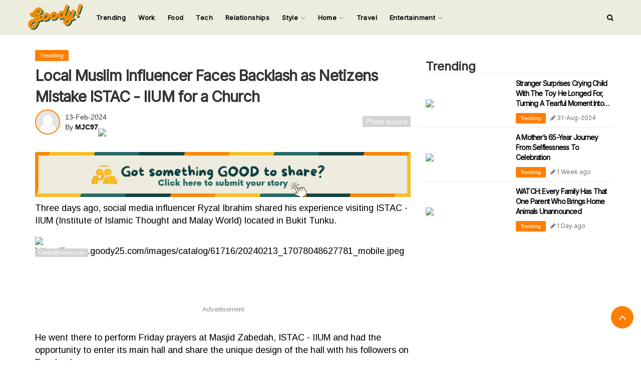

--- FILE ---
content_type: text/html; charset=UTF-8
request_url: https://www.goodymy.com/mind86124843
body_size: 12543
content:
<!DOCTYPE html>
<html lang="en">
    <head>
        <meta charset="utf-8">
        <meta http-equiv="content-type"
              content="text/html; charset=utf-8">
        <meta name="viewport" 
              content="width=device-width, initial-scale=1, shrink-to-fit=no">
        
        
        <meta name="referrer" content="no-referrer-when-downgrade">

        
        <meta name="csrf-token" 
              content="FiScZEGQlrgRhB4M40lteFR39Ja6fQnRV4Gf7DxM">

        
        <meta name="robots"
              content="index, follow">
        
        
        <meta property='og:type' content='website'>
      <meta property="fb:app_id" content="225522308958680"/>
        
      
          <meta name="description" content="Three days ago, social media influencer Ryzal Ibrahim shared his experience visiting ISTAC - IIUM (Institute of Islamic Thought and Malay World) located in Bukit Tunku.">
    
    <meta name="keywords" content="trending,trending malaysia,malaysia,Malaysia news,malaysia trending,malaysia viral,Ryzal Ibrahim,ISTAC - IIUM" />

    <!-- JSON-LD markup generated by Google Structured Data Markup Helper. -->
    <script type="application/ld+json">
        {
        "@context" : "http://schema.org",
        "@type" : "Article",
        "name" : "【Trending】Local Muslim Influencer Faces Backlash as Netizens Mistake ISTAC - IIUM for a Church",
        "author" : {
        "@type" : "Person",
        "name" : "MJC97"
        },
        "headline" : "【Trending】Local Muslim Influencer Faces Backlash as Netizens Mistake ISTAC - IIUM for a Church",
        "publisher" : {
        "@type" : "Company",
        "name"  : "GOODYMY"
        },
        "datePublished" : "2024-02-13 14:18:28",
        "image" : "https://image.goody25.com/images/catalog/61716/20240213141817.jpg"
        }
    </script>
      
       
            
    <meta property="dable:item_id" content="124843">
    <meta property="og:url" content="/mind86124843">
    <meta property="article:section" content="Trending">
    <meta property="article:published_time" content="2024-02-13T14:18:28+08:00">
        
        
                                                        
<meta property='og:url' content='https://www.goodymy.com/mind86124843'>
<meta property='og:image' content='https://image.goody25.com/images/catalog/61716/20240213141817.jpg'>
<meta name='author' content='MJC97'>
<meta name='keywords' content='trending,trending malaysia,malaysia,Malaysia news,malaysia trending,malaysia viral,Ryzal Ibrahim,ISTAC - IIUM,Trending'>

                    <meta property='og:title' content="Local Muslim Influencer Faces Backlash as Netizens Mistake ISTAC - IIUM for a Church">
                    <meta property='og:description' content="Three days ago, social media influencer Ryzal Ibrahim shared his experience visiting ISTAC - IIUM (Institute of Islamic Thought and Malay World) locat">
                    
                    <script type="273b8ca3e5853da1daabf604-text/javascript">
    var category = "Trending";
    window.dataLayer = window.dataLayer || [];
    window.dataLayer.push({'category': category});
</script>

    <script type="273b8ca3e5853da1daabf604-text/javascript">
        window.dataLayer = window.dataLayer || [];
        window.dataLayer.push({'language': 'en'});
    </script>

    <script type="273b8ca3e5853da1daabf604-text/javascript">
        window.dataLayer = window.dataLayer || [];
        window.dataLayer.push({'loginStatus': 'no'});
    </script>

    <script type="273b8ca3e5853da1daabf604-text/javascript">
        window.dataLayer = window.dataLayer || [];
        window.dataLayer.push({'mindType': 'normal'});
    </script>

<script type="273b8ca3e5853da1daabf604-text/javascript">
	var rawSmp = window.location.href.split("#");
    if (rawSmp.length == 2) {
        window.dataLayer = window.dataLayer || [];
        window.dataLayer.push({'trafficSource': 'smp'});
    }
    else {
    	window.dataLayer = window.dataLayer || [];
        window.dataLayer.push({'trafficSource': 'organic'});
    }        
</script>                                            
        
        <link rel="canonical" href="https://www.goodymy.com/mind86124843"/>
        
        
        <!-- Google Tag Manager -->
        <script type="273b8ca3e5853da1daabf604-text/javascript">(function(w,d,s,l,i){w[l]=w[l]||[];w[l].push({'gtm.start':
        new Date().getTime(),event:'gtm.js'});var f=d.getElementsByTagName(s)[0],
        j=d.createElement(s),dl=l!='dataLayer'?'&l='+l:'';j.async=true;j.src=
        'https://www.googletagmanager.com/gtm.js?id='+i+dl;f.parentNode.insertBefore(j,f);
        })(window,document,'script','dataLayer','GTM-T748N3V');</script>
        <!-- End Google Tag Manager -->        

        <!-- Facebook Pixel: Goody Media -->
        <!-- Facebook Pixel Code -->
        <script type="273b8ca3e5853da1daabf604-text/javascript">
          !function(f,b,e,v,n,t,s)
          {if(f.fbq)return;n=f.fbq=function(){n.callMethod?
          n.callMethod.apply(n,arguments):n.queue.push(arguments)};
          if(!f._fbq)f._fbq=n;n.push=n;n.loaded=!0;n.version='2.0';
          n.queue=[];t=b.createElement(e);t.async=!0;
          t.src=v;s=b.getElementsByTagName(e)[0];
          s.parentNode.insertBefore(t,s)}(window, document,'script',
          'https://connect.facebook.net/en_US/fbevents.js');
          fbq('init', '373472613793665');
          fbq('track', 'PageView');
          
          
                fbq('trackCustom', 'TrendingView');fbq('trackCustom', 'AllMindsView');        
                  
        </script>
        <noscript><img height="1" width="1" style="display:none"
          src="https://www.facebook.com/tr?id=373472613793665&ev=PageView&noscript=1"
        /></noscript>
        <!-- End Facebook Pixel Code -->
        
        <!-- Adsense -->
        <script data-ad-client="ca-pub-7004450274206158" async src="https://pagead2.googlesyndication.com/pagead/js/adsbygoogle.js" type="273b8ca3e5853da1daabf604-text/javascript"></script>  
        
        <title>
            Local Muslim Influencer Faces Backlash as Netizens Mistake ISTAC - IIUM for a Church        </title>
   

        
        <link rel="stylesheet" 
              href="https://www.goodymy.com/css/bootstrap3_min.css">
        
        
        
        <link rel="preconnect" href="https://fonts.googleapis.com">
        <link rel="preconnect" href="https://fonts.gstatic.com" crossorigin>
        <link href="https://fonts.googleapis.com/css2?family=Inter&display=swap" rel="stylesheet">
        
        <link rel="stylesheet" href="https://cdnjs.cloudflare.com/ajax/libs/font-awesome/4.7.0/css/font-awesome.min.css">

        
        <link href="/css/v3/app/app.css" rel="stylesheet">
            <link href="css/v3/mind/show.css" rel="stylesheet"> 
    <link href="https://fonts.googleapis.com/css2?family=Arimo&display=swap" rel="stylesheet"> 
    
    <style>
        .at-svc-link > .at-icon-wrapper {
            background-color: #f9cb51!important;
        }
    </style>
        
        
        
        <link rel="icon"
              type="image/ico"
              sizes="32x32"
              href="https://www.goodymy.com/images/favicon.ico">

           
        
        
        <script type="273b8ca3e5853da1daabf604-text/javascript">
            // added by kk - 2019-08-14 (image 404 issue)    
            window.lazySizesConfig = window.lazySizesConfig || {};

            // use .lazy instead of .lazyload
            //window.lazySizesConfig.lazyClass = 'lazyload';            

            // (default: 2): The loadMode can be used to constrain the allowed loading mode. 
            // 0 = don't load anything, 
            // 1 = only load visible elements, 
            // 2 = load also very near view elements (expand option)  
            // 3 = load also not so near view elements (expand * expFactor option)        
            window.lazySizesConfig.loadMode = 1;
        </script>
        <script async src="https://www.goodymy.com/js/lazysizes.5.1.1.min.js" type="273b8ca3e5853da1daabf604-text/javascript"></script>
        
                
        
        
<!--            <script>
              window.fbAsyncInit = function () {
                FB.init({appId: "225522308958680", autoLogAppEvents: !0, xfbml: !0, version: "v3.1"})
              }, function (e, n, t) {
                var o, s = e.getElementsByTagName(n)[0];
                e.getElementById(t) || ((o = e.createElement(n)).id = t, o.src = "https://connect.facebook.net/en_US/sdk.js", s.parentNode.insertBefore(o, s))
              }(document, "script", "facebook-jssdk")
            </script>-->
        
        
        <!--Optimize pixel - [iMEDIA ASIA] GoodyMy --> 
            <script type="273b8ca3e5853da1daabf604-text/javascript" src ="https://optimize.urekamedia.com/optimizes.js?c=7834890&apnx_segment=" async></script>
        <!-- End of Optimize Pixel -->
        
        <script async src="https://securepubads.g.doubleclick.net/tag/js/gpt.js" type="273b8ca3e5853da1daabf604-text/javascript"></script>

        
    <script type="273b8ca3e5853da1daabf604-text/javascript">
        window.googletag = window.googletag || {cmd: []};
        googletag.cmd.push(function() {
          googletag.defineSlot('/16069941/GMY_Pixel', [1, 1], 'div-gpt-ad-1661406876098-0').addService(googletag.pubads());
          googletag.pubads().enableSingleRequest();
          googletag.pubads().collapseEmptyDivs();
          googletag.enableServices();
        });
    </script>
        
        
        <script type="273b8ca3e5853da1daabf604-text/javascript">
  window.teads_analytics = window.teads_analytics || {};
  window.teads_analytics.analytics_tag_id = "PUB_20528";
  window.teads_analytics.share = window.teads_analytics.share || function() {
    ;(window.teads_analytics.shared_data = window.teads_analytics.shared_data || []).push(arguments)
  };
</script>
<script async src="https://a.teads.tv/analytics/tag.js" type="273b8ca3e5853da1daabf604-text/javascript"></script>


       <!-- Google tag (gtag.js) -->
<script async src="https://www.googletagmanager.com/gtag/js?id=G-3H6EEV1SJJ" type="273b8ca3e5853da1daabf604-text/javascript"></script>
<script type="273b8ca3e5853da1daabf604-text/javascript">
  window.dataLayer = window.dataLayer || [];
  function gtag(){dataLayer.push(arguments);}
  gtag('js', new Date());

  gtag('config', 'G-3H6EEV1SJJ');
</script>


       <script type="273b8ca3e5853da1daabf604-text/javascript">
  window.googletag = window.googletag || {cmd: []};
  googletag.cmd.push(function() {
    googletag.defineSlot('/16069941/GMY_Billboard', [[970, 250], [728, 90], [320, 50]], 'div-gpt-ad-1704369964658-0').addService(googletag.pubads());
    googletag.pubads().enableSingleRequest();
    googletag.pubads().collapseEmptyDivs();
    googletag.enableServices();
  });
</script>
    </head>

    <body>
            <!-- Go to www.addthis.com/dashboard to customize your tools -->
    <script async type="273b8ca3e5853da1daabf604-text/javascript" src="//s7.addthis.com/js/300/addthis_widget.js#pubid=ra-624fcd27c3dc0297"></script>

    <div id="fb-root"></div>
    <script async defer crossorigin="anonymous" src="https://connect.facebook.net/en_US/sdk.js#xfbml=1&version=v11.0&appId=225522308958680&autoLogAppEvents=1" nonce="g4ubebGB" type="273b8ca3e5853da1daabf604-text/javascript"></script>
        

        
        <script src="https://www.gstatic.com/firebasejs/7.16.1/firebase-app.js" type="273b8ca3e5853da1daabf604-text/javascript"></script>
        <script src="https://www.gstatic.com/firebasejs/7.16.1/firebase-messaging.js" type="273b8ca3e5853da1daabf604-text/javascript"></script>
        
        <script type="273b8ca3e5853da1daabf604-text/javascript">
            var config = {
                apiKey: "AIzaSyBTFaiKoRPe-ZjbPjPzkqPjuS3rRQ79Z4E",
                authDomain: "notification-goodymy.firebaseapp.com",
                projectId: "notification-goodymy",
                storageBucket: "notification-goodymy.appspot.com",
                messagingSenderId: "701814508870",
                appId: "1:701814508870:web:7a58ed22ddd37678dfe947",
                measurementId: "G-PD6LXRES51"
            };
            firebase.initializeApp(config);

            const messaging = firebase.messaging();
            messaging.requestPermission()
            .then(function () {
                console.log('Notification permission granted.');

                return messaging.getToken()
            })
            .then(function (token) {
                
                var token  = token;
                var _token   = $('meta[name="csrf-token"]').attr('content');

                $.ajax({
                    url: "/push",
                    type:"POST",
                    data:{
                       token:token,
                      _token: _token
                    },
                    success:function(response){
                        console.log('push token save sucessfully.')
                    },
               });

            })
            .catch(function (err) {
                console.log('Unable to get permission to notify.', err);
            });

            messaging.onMessage((payload) => {
                console.log('Message received. ', payload);
            });
            
            
            
          
        </script>
        
        <!-- Google Tag Manager (noscript) -->
        <noscript><iframe src="https://www.googletagmanager.com/ns.html?id=GTM-T748N3V"
        height="0" width="0" style="display:none;visibility:hidden"></iframe></noscript>
        <!-- End Google Tag Manager (noscript) -->
        
                
        
        
        <!-- Login Modal -->
        <div class="modal fade" id="loginModal" role="dialog">
          <div class="modal-dialog modal-sm">

            <!-- Modal content-->
            <div class="modal-content">
                <div class="modal-header modal-login-header">
                    <div class='col-xs-12'>
                        <h5 onclick="if (!window.__cfRLUnblockHandlers) return false; login_tab_show()" id="modal-login-tab" class="modal-login-header-active" data-cf-modified-273b8ca3e5853da1daabf604-="">LOGIN</h5>
                    </div>
                </div>
                <div class="modal-body" style="padding:15px 30px 15px 30px;">
                    
                    <div id='login-container'>
                        <form id="frmLogin" action="https://www.goodymy.com/login"
                                method="POST"
                                enctype="multipart/form-data"
                                >
                                <input type="hidden" name="_token" value="FiScZEGQlrgRhB4M40lteFR39Ja6fQnRV4Gf7DxM">
                            <p>
                                <h6>
                                    Login To Your Account
                                </h6>
                            </p>
                            <p>
                                <input name="email" type="email" placeholder="Email Address" class="modal-login-input">
                            </p>
                             <p>
                                <input name="password" type="password" placeholder="Password" class="modal-login-input">
                            </p>
                            <p>
                                <span id="spnLoginError" class="text-danger"></span>
                            </p>
                            <p>
                                <input value="on" name="remember" type="checkbox"> Remember Me
                            </p>
<!--                            <p>
                                <span style="font-size:10px;" onclick="forgot_password_tab_show()">Forgot Password?</span>
                            </p>-->
                            <p>
                                <button type="button" id="btnLogin">LOGIN</button>
                            </p>
                        </form>
<!--                        <p id="no-account-p" onclick="register_tab_show()">No account? Create one here ?</p>-->
                    </div>

                  

                    
                    <hr>
                    <p><strong>Connect With Social Networks</strong></p>

                    <p>
                                                <a href="https://www.facebook.com/v3.0/dialog/oauth?client_id=&amp;scope=email&amp;redirect_uri=">
                            <button id="social-login-facebook"><i class='fa fa-facebook-f'></i></button>
                        </a>

                                                <a href="https://accounts.google.com/o/oauth2/v2/auth?client_id=&amp;redirect_uri=https://www.goodymy.com/callback/google_signin&amp;scope=&amp;response_type=code">
                            <button id="social-login-google"><i class='fa fa-google'></i></button>
                        </a>

                    </p>
                </div>
            </div>

          </div>
        </div>
        
        
        <button id="scrollToTop" onclick="if (!window.__cfRLUnblockHandlers) return false; scroll_to_top()" data-cf-modified-273b8ca3e5853da1daabf604-="">
            <i class="fa fa-angle-up"></i>
        </button>
        
        
        <div id="search-container">
            <div id="search-input-div">
                <h2 onclick="if (!window.__cfRLUnblockHandlers) return false; search_input_close()" id="search-input-close" class="text-right" data-cf-modified-273b8ca3e5853da1daabf604-="">&times;</h2>
                <p class="text-center">SEARCH FOR</p>
                <form  action="/minds" method="GET">
                    <input 
                        type="search" 
                        id="search-input"
                        name='mind_title' 
                        placeholder="Enter Keyword">
                </form>
                <p class="text-center">Input your search keywords and press Enter.</p>
            </div>
        </div>
        
        
        
        <div id="side-nav-container" class="col-xs-12">
            <div id="side-nav-div" class="row col-lg-2 col-md-4 col-sm-4 col-xs-12">
                <div class="row side-nav-title-div">
                    <a id="side-nav-title" class="text-left">GOODYMY</a>
                    <a id="side-nav-close-btn" onclick="if (!window.__cfRLUnblockHandlers) return false; close_side_nav()" class="pull-right" data-cf-modified-273b8ca3e5853da1daabf604-="">&times;</a>
                </div>

                
                                <div class='row'>
    
                    
                    <a href="/minds?category_id=72">
                        <p  class="side-nav-menu">
                            Trending
                        </p>
                    </a>


                    <a href="/minds?category_id=69">
                        <p  class="side-nav-menu">
                            Work
                        </p>
                    </a>

                    <a href="/minds?category_id=35">
                        <p  class="side-nav-menu">
                            Food
                        </p>
                    </a>

                    <a href="/minds?category_id=37">
                        <p  class="side-nav-menu">
                            Tech
                        </p>
                    </a>
                    
                    <a href="/minds?category_id=19">
                        <p  class="side-nav-menu">
                            Relationships
                        </p>
                    </a>

              
                   <p onclick="if (!window.__cfRLUnblockHandlers) return false; open_side_nav_menu(this)" class="side-nav-menu" data-cf-modified-273b8ca3e5853da1daabf604-="">
                      Style
                       <i class='fa fa-angle-right side-nav-menu-angle-right'></i>
                   </p>
                   
                   <div class='side-nav-sub-menu-div'>
                       <a href="/minds?category_id=18"
                           target="_blank"
                           rel="noopener"
                           >
                           <p class='side-nav-sub-menu'>
                            Health & Fitness
                           </p>

                        </a>

                       <a href="/minds?category_id=26"
                           rel="noopener"
                           >
                           <p class='side-nav-sub-menu'>
                            Fashion
                           </p>

                        </a>

                       <a href="/minds?category_id=28"
                           rel="noopener"
                           >
                           <p class='side-nav-sub-menu'>
                           Beauty
                           </p>

                        </a>

                   </div>


                   <p onclick="if (!window.__cfRLUnblockHandlers) return false; open_side_nav_menu(this)" class="side-nav-menu" data-cf-modified-273b8ca3e5853da1daabf604-="">
                       Home 
                       <i class='fa fa-angle-right side-nav-menu-angle-right'></i>
                   </p>

                    
                    <div class='side-nav-sub-menu-div'>
                        <a href="/minds?category_id=68"
                            rel="noopener"
                            >
                            <p class='side-nav-sub-menu'>
                            Parenting
                            </p>

                        </a>


                        <a href="/minds?category_id=14"
                            rel="noopener"
                            >
                            <p class='side-nav-sub-menu'>
                             Life
                            </p>

                        </a>


                        <a href="/minds?category_id=70"
                            rel="noopener"
                            >
                            <p class='side-nav-sub-menu'>
                            Home Improvement
                            </p>

                        </a>



                    </div>
                
                    <a href="/minds?category_id=23">
                            <p  class="side-nav-menu">
                                Travel
                            </p>
                    </a>
                    
                    
                    <p onclick="if (!window.__cfRLUnblockHandlers) return false; open_side_nav_menu(this)" class="side-nav-menu" data-cf-modified-273b8ca3e5853da1daabf604-="">
                       Entertainment
                       <i class='fa fa-angle-right side-nav-menu-angle-right'></i>
                   </p>

                    
                    <div class='side-nav-sub-menu-div'>
                        <a href="/minds?category_id=31"
                            rel="noopener"
                            >
                            <p class='side-nav-sub-menu'>
                            TV & Movies
                            </p>

                        </a>


                        <a href="/minds?category_id=34"
                            rel="noopener"
                            >
                            <p class='side-nav-sub-menu'>
                             Music
                            </p>

                        </a>


                        <a href="/minds?category_id=42"
                            rel="noopener"
                            >
                            <p class='side-nav-sub-menu'>
                            Events
                            </p>

                        </a>



                    </div>
                

                </div>
            </div>

        </div>
        
        
        <div id="app">
            
            
                 
            








<style>
    
    #header-desktop {
        
        height: 70px;
        border-bottom: 1px solid #ebebeb;
        background-color:#ededde;
        position:fixed;
        width:100%;
        z-index: 999;
    }
    
    #header-container {
        font-family: inter;
    }
    
    #dk-logo {
        padding-top:7px;
        cursor: pointer;
        float:left
    }
    
    .dropdown-toggle {
        color:black;
        font-size: 15px;
        font-weight: 600;
    }
    .dropdown {
        margin-top:10px;
    }
   
    .dropdown-effect-container {
        position: absolute;
        bottom:10px;
        width: 100%;
        height: 2px;
        overflow: hidden;
    }
    .dropdown-effect {
        width: 100%;
        height: 2px;
        margin-left: -100%;
        transition: 0.25s ;
    }
    
 
    
    #logo-mobile {
        width:30%;
        
    }
    
    .dropdown-toggle {
        transition:0.25s;
    }
    .dropdown-toggle:hover {
        background-color:transparent !important;
        color:black;
    }
    
    .navbar-nav>li>a {
        padding-left:0px;
        padding-right: 0px;
        color:black;
        font-size: 13px;
        letter-spacing: 0.4px;
    }
    
    .dropdown {
        margin-left: 20px;
    }
    
  
    
    .dropdown:hover {
        background-color:transparent !important;
    }
    
    .nav .open>a, .nav .open>a:focus, .nav .open>a:hover {
        background-color: transparent !important;
        border-color: black !important;
    }
    
    #search-icon-container {
        height: 70px;
        float: right;
        display:flex;
    }
    #search-icon-container > a {
        align-self: center;
    }
    
    .dropdown-menu>li>a {
        border-bottom: solid 1px #eeee;
        padding:12px 20px !important;
    }
    
    .dropdown-menu {
        transition:0.5s ;
        opacity: 0;

    }
       
  
  
  .dropdown-menu>li>a {
      color:#000;
  }

    
    
     @media  only screen and (max-width: 768px) {
       #header-mobile {
        padding:5px 10px;
        background-color:#ededde;
        width:100%;
        position: fixed;
        z-index: 9999;
        display:flex;
        display:flex !important;
        justify-content: space-between;
        }
    }
    
 
</style>


<script type="273b8ca3e5853da1daabf604-text/javascript">
    
 function dropdown_effect_mouseenter(e,is_dropdown = 0,dropdown_menu_position = 0) {
    
    var hover_color = "";
          
     document.querySelectorAll('.dropdown-effect')[e].style.marginLeft = '0%'; 
     if (is_dropdown == 1) {
        document.querySelectorAll('.dropdown-menu')[dropdown_menu_position].style.display = 'block';

     }
     
     switch(e) {
        case 0:
          hover_color = '#256a67';
          break;
         case 1:
          hover_color = '#256a67';
          break;
           case 2:
          hover_color = '#75a39a';
          break;
           case 3:
          hover_color = '#75a39a';
          break;
           case 4:
          hover_color = '#eec434';
          break;
          case 5:
          hover_color = '#eec434';
          break;
          case 6:
            hover_color = '#ff7e00';
          break;
          case 7:
            hover_color = '#ff7e00';
          break;
          case 8:
            hover_color = '#ff7e00';
          break;
        default:
          hover_color = 'black';
      }
     
     document.querySelectorAll('.dropdown-toggle')[e].style.color = hover_color;
     
        if (is_dropdown == 1) {

              setTimeout(function(){
                  document.querySelectorAll('.dropdown-menu')[dropdown_menu_position].style.opacity = '1';
              },10);
        }

   
     
     
     
     
 }   
    

 function dropdown_effect_mouseleave(e,is_dropdown = 0 , dropdown_menu_position = 0) {
     
     
     if (is_dropdown == 1) {
              document.querySelectorAll('.dropdown-menu')[dropdown_menu_position].style.opacity = '0';

     }
     
     document.querySelectorAll('.dropdown-toggle')[e].style.color = 'black';
     
     if (is_dropdown == 1) {
        setTimeout(function(){
         document.querySelectorAll('.dropdown-menu')[dropdown_menu_position].style.display = 'none';
        },300);
     }
     
     document.querySelectorAll('.dropdown-effect')[e].style.marginLeft = '100%';
     
     setTimeout(function() {
       document.querySelectorAll('.dropdown-effect')[e].style.transition = '0s';
     document.querySelectorAll('.dropdown-effect')[e].style.marginLeft = '-100%';
         
     },250);
     
     setTimeout(function() {
        document.querySelectorAll('.dropdown-effect')[e].style.transition = '0.25s';
         
     },400);

     
 }

</script>

<header>
    
    
    <div id="header-desktop" class="container-fluid hidden-xs">
        <div id="header-container" class="container ">
            
            <div class="row">
                <div class="col-lg-12">
                    <div id="dk-logo">
                        <a href="/">
                            <img  width="112px;" src="/images/new-logo.jpeg">
                        </a>
                    </div>
                    <ul class="nav navbar-nav">
                        
                        <li onmouseleave="if (!window.__cfRLUnblockHandlers) return false; dropdown_effect_mouseleave(0)" onmouseenter="if (!window.__cfRLUnblockHandlers) return false; dropdown_effect_mouseenter(0)" style='margin-left:25px;' class="dropdown" data-cf-modified-273b8ca3e5853da1daabf604-="">
                       
                            <div class="dropdown-effect-container">
                                <div style="background-color:#256a67;"  class="dropdown-effect">123</div>
                            </div>


                            <a class="dropdown-toggle"  href="/minds?category_id=72" > 
                                    Trending
                            </a>

                     
                        </li>
                        
                        
                        <li onmouseleave="if (!window.__cfRLUnblockHandlers) return false; dropdown_effect_mouseleave(1)" onmouseenter="if (!window.__cfRLUnblockHandlers) return false; dropdown_effect_mouseenter(1)" style='margin-left:25px;' class="dropdown" data-cf-modified-273b8ca3e5853da1daabf604-="">
                       
                            <div class="dropdown-effect-container">
                                <div style="background-color:#256a67;"  class="dropdown-effect">123</div>
                            </div>


                            <a class="dropdown-toggle"  href="/minds?category_id=69" > 
                                    Work
                            </a>

                     
                        </li>
                        
                        <li onmouseleave="if (!window.__cfRLUnblockHandlers) return false; dropdown_effect_mouseleave(2)" onmouseenter="if (!window.__cfRLUnblockHandlers) return false; dropdown_effect_mouseenter(2)" style='margin-left:25px;' class="dropdown" data-cf-modified-273b8ca3e5853da1daabf604-="">
                       
                            <div class="dropdown-effect-container">
                                <div style="background-color:#256a67;"  class="dropdown-effect">123</div>
                            </div>


                            <a class="dropdown-toggle" href="/minds?category_id=35"> 
                                    Food
                            </a>

                     
                        </li>
                        
                        <li onmouseleave="if (!window.__cfRLUnblockHandlers) return false; dropdown_effect_mouseleave(3)" onmouseenter="if (!window.__cfRLUnblockHandlers) return false; dropdown_effect_mouseenter(3)" style='margin-left:25px;' class="dropdown" data-cf-modified-273b8ca3e5853da1daabf604-="">
                       
                            <div class="dropdown-effect-container">
                                <div style="background-color:#75a39a;"  class="dropdown-effect">123</div>
                            </div>


                            <a class="dropdown-toggle" href="/minds?category_id=37" > 
                                    Tech
                            </a>

                     
                        </li>
                        
                        <li onmouseleave="if (!window.__cfRLUnblockHandlers) return false; dropdown_effect_mouseleave(4)" onmouseenter="if (!window.__cfRLUnblockHandlers) return false; dropdown_effect_mouseenter(4)" style='margin-left:25px;' class="dropdown" data-cf-modified-273b8ca3e5853da1daabf604-="">
                       
                            <div class="dropdown-effect-container">
                                <div style="background-color:#75a39a;"  class="dropdown-effect">123</div>
                            </div>


                            <a class="dropdown-toggle"  href="/minds?category_id=19" > 
                                    Relationships
                            </a>

                     
                        </li>
                        
                      
                        
                        <li onmouseleave="if (!window.__cfRLUnblockHandlers) return false; dropdown_effect_mouseleave(5,1,0)" onmouseenter="if (!window.__cfRLUnblockHandlers) return false; dropdown_effect_mouseenter(5,1,0)" style='margin-left:25px;' class="dropdown" data-cf-modified-273b8ca3e5853da1daabf604-="">
                       
                            <div class="dropdown-effect-container">
                                <div style="background-color:#eec434;" class="dropdown-effect">123</div>
                            </div>


                            <a class="dropdown-toggle" data-toggle="dropdown" href="#" title="Trending"> 
                                    Style
                                    <img class="drag-down-toggle" src="https://img.icons8.com/ios/10/000000/expand-arrow--v2.png"/>
                            </a>
                            
                            
                             
                            <ul class="dropdown-menu">
                                <li>
                                    <a href="/minds?category_id=18"
                                       rel="noopener"
                                       >

                                      Health & Fitness

                                    </a>
                                </li>
                                <li>
                                    <a href="/minds?category_id=26"
                                       rel="noopener"
                                       >

                                      Fashion

                                    </a>
                                </li>
                                <li>
                                    <a href="/minds?category_id=28"
                                       rel="noopener"
                                       >

                                      Beauty

                                    </a>
                                </li>
                            </ul>
                     
                        </li>
                        <li onmouseleave="if (!window.__cfRLUnblockHandlers) return false; dropdown_effect_mouseleave(6,1,1)" onmouseenter="if (!window.__cfRLUnblockHandlers) return false; dropdown_effect_mouseenter(6,1,1)" style='margin-left:25px;' class="dropdown" data-cf-modified-273b8ca3e5853da1daabf604-="">
                       
                            <div class="dropdown-effect-container">
                                <div style="background-color:#eec434;"  class="dropdown-effect">123</div>
                            </div>


                            <a class="dropdown-toggle" data-toggle="dropdown" href="#" title="Trending"> 
                                    Home 
                                    <img class="drag-down-toggle" src="https://img.icons8.com/ios/10/000000/expand-arrow--v2.png"/>
                            </a>
                            
                            
                             
                            <ul class="dropdown-menu">
                                <li>
                                    <a href="/minds?category_id=68"
                                       rel="noopener"
                                       >

                                      Parenting

                                    </a>
                                </li>
                                
                                <li>
                                    <a href="/minds?category_id=14"
                                       rel="noopener"
                                       >

                                      Life

                                    </a>
                                </li>
                                
                                <li>
                                    <a href="/minds?category_id=70"
                                       rel="noopener"
                                       >

                                      Home Improvement

                                    </a>
                                </li>
                            </ul>

                     
                        </li>
                        
                        <li onmouseleave="if (!window.__cfRLUnblockHandlers) return false; dropdown_effect_mouseleave(7)" onmouseenter="if (!window.__cfRLUnblockHandlers) return false; dropdown_effect_mouseenter(7)" style='margin-left:25px;' class="dropdown" data-cf-modified-273b8ca3e5853da1daabf604-="">
                       
                            <div class="dropdown-effect-container">
                                <div style="background-color:#ff7e00;"  class="dropdown-effect">123</div>
                            </div>


                            <a class="dropdown-toggle"  href="/minds?category_id=23" title="Trending"> 
                                    Travel
                            </a>

                     
                        </li>
                        
                        <li onmouseleave="if (!window.__cfRLUnblockHandlers) return false; dropdown_effect_mouseleave(8,1,2)" onmouseenter="if (!window.__cfRLUnblockHandlers) return false; dropdown_effect_mouseenter(8,1,2)" style='margin-left:25px;' class="dropdown" data-cf-modified-273b8ca3e5853da1daabf604-="">
                       
                            <div class="dropdown-effect-container">
                                <div style="background-color:#ff7e00;"  class="dropdown-effect">123</div>
                            </div>


                            <a class="dropdown-toggle" data-toggle="dropdown" href="#" title="Trending"> 
                                    Entertainment
                                    <img class="drag-down-toggle" src="https://img.icons8.com/ios/10/000000/expand-arrow--v2.png"/>
                            </a>
                            
                            <ul class="dropdown-menu">
                                <li>
                                    <a href="/minds?category_id=31"
                                       rel="noopener"
                                       >

                                      TV & Movies

                                    </a>
                                </li>
                                
                                <li>
                                    <a href="/minds?category_id=34"
                                       rel="noopener"
                                       >

                                      Music

                                    </a>
                                </li>
                                
                                <li>
                                    <a href="/minds?category_id=42"
                                       rel="noopener"
                                       >

                                      Events

                                    </a>
                                </li>
                            </ul>

                     
                        </li>
                        
                        



                </ul>
                <div id="search-icon-container">
                    <a style="cursor:pointer;color:black;" onclick="if (!window.__cfRLUnblockHandlers) return false; search_input_display()" target="_self" title="All" data-cf-modified-273b8ca3e5853da1daabf604-="">
                        <i class="fa fa-search"></i>
                    </a>
                </div>
            </div>
            </div>
        </div>
    </div>
    
    
    <div id='header-mobile' class='visible-xs'>
        <i onclick="if (!window.__cfRLUnblockHandlers) return false; open_side_nav()" style='font-size:20px;padding-top:15px; padding-left:5px;' class="fa fa-bars" data-cf-modified-273b8ca3e5853da1daabf604-=""></i>
        <img onclick="if (!window.__cfRLUnblockHandlers) return false; window.location.href='/'" id='logo-mobile' src="/images/new-logo.jpeg" data-cf-modified-273b8ca3e5853da1daabf604-="">
        <i onclick="if (!window.__cfRLUnblockHandlers) return false; search_input_display()" style='font-size:20px;padding-top:15px; padding-right:5px;' class="fa fa-search" data-cf-modified-273b8ca3e5853da1daabf604-=""></i>
    </div>
</header>


   <!-- /16069941/GMY_Billboard -->
                   <div id='div-gpt-ad-1704369964658-0' style='min-width: 320px; min-height: 50px;  padding-top: 100px;text-align:center;'>
                      <script type="273b8ca3e5853da1daabf604-text/javascript">
                        googletag.cmd.push(function() { googletag.display('div-gpt-ad-1704369964658-0'); });
                      </script>
                    </div>
                    



<div id="fb-root"></div>
<script async defer crossorigin="anonymous" src="https://connect.facebook.net/ms_MY/sdk.js#xfbml=1&version=v6.0" type="273b8ca3e5853da1daabf604-text/javascript"></script>

<div id="gtmMindTopAd" 
     class="flex-wrapper-center">
</div>





<input id="txtMindId"
       type="hidden"
       value="124843">

<input id="txtMindOfferId"
       type="hidden"
       value="0">

<input id="txtMindIsScroll"
       type="hidden"
       value="false">

<input id="txtMindDuration"
       type="hidden"
       value="false">

<input id="txtMindIsIncrement"
       type="hidden"
       value="false">





<div class="modal fade" id="mindCoverSourceModal" role="dialog">
    <div class="modal-dialog">

        <!-- Modal content-->
        <div class="modal-content">
            <div class="modal-header">
                <button type="button" class="close" data-dismiss="modal">&times;</button>
                <h4 class="modal-title">Photo source</h4>
            </div>
            <div class="modal-body">
                <ol>
                                        <li>
                        <a class="a-link"  href="https://www.instagram.com/p/C3H1_6uyh25/">instagram</a>
                    </li>
                                    </ol>
            </div>
        </div>

    </div>
</div>

<!-- no alcohol Modal -->
<div class="modal fade" id="NoAlcoholModal" role="dialog">
    <div class="modal-dialog">
        <!-- Modal content-->
        <div class="modal-content">

            <div class="modal-body">
                <p class="text-center">
                    <img style="width:150px" src="images/no-alcohol.svg">
                </p>
                <h4 class="text-center">Are you of legal drinking age?</h4>
                <h4 class="text-center">I'm at least 21 years old and non-Muslim</h4>

                <p class="text-center">
                    <button data-dismiss="modal" class="no-alcohol-btn">Yes, I am</button>
                    <a href="/">
                        <button class="no-alcohol-btn">No, I am not</button>
                    </a>
                </p>
            </div>

        </div>
    </div>
</div>


<div class="modal fade" id="reportModal" role="dialog">
    <div style="margin-top:100px;" class="modal-dialog modal-sm">
        <div class="modal-content">
            <div class="modal-header">
                <button type="button" class="close" data-dismiss="modal">&times;</button>
                <h4 class="modal-title">Report</h4>
            </div>
            <div class="modal-body">
                <form action="/mind/124843/report"
                      method="POST"
                      enctype="multipart/form-data"
                      >
                    <input type="hidden" name="_token" value="FiScZEGQlrgRhB4M40lteFR39Ja6fQnRV4Gf7DxM">
                    <p>
                        <input name="email"
                               type="text"
                               placeholder="Please enter your email address"
                               class="form-control"
                               required>
                        <input name="user_id"
                               type="hidden"
                               value="0">
                    </p>
                    <p>
                        <select name="report_type"
                                class="form-control"
                                required>

                            
                            <option value="1">
                                Copyright Infringement
                            </option>

                            
                            <option value="2">
                                Adultery Content
                            </option>

                            
                            <option value="3">
                                Abusive and Violence Content
                            </option>

                            
                            <option value="4">
                                Scam or Defamation 
                            </option>

                            
                            <option value="5">
                                Other errors or issue
                            </option>

                            
                            <option value="6">
                                Inappropriate content
                            </option>

                            
                        </select>
                    </p>
                    <p>
                        <textarea name="reason"
                                  rows="10"
                                  placeholder="Report reason"
                                  class="form-control"
                                  required></textarea>     
                    </p>
                    <p><i class="fa fa-exclamation-circle"></i> Please provide original article url if you think the mind content is not original</p>
                    <p class="text-right">
                        <button type="submit" class="report-btn" title="Feedback">
                            Feedback
                        </button>
                    </p>
                </form>
            </div>
        </div>
    </div>
</div>



<div id="mind-content-container" class="container">
    <div class="col-lg-8">
        <p id="mind-content-category">
            <span class="label label-info">Trending</span>
        </p>
        <p id="mind-content-title">
            Local Muslim Influencer Faces Backlash as Netizens Mistake ISTAC - IIUM for a Church
        </p>
        <p>
            <script src="/cdn-cgi/scripts/7d0fa10a/cloudflare-static/rocket-loader.min.js" data-cf-settings="273b8ca3e5853da1daabf604-|49"></script><img id="info-editor-avatar" src="https://www.goodymy.com/images/avatar.png"
                 data-src="https://image.goody25.com/images/catalog/61716/20210601190713.jpeg"
                 class="lazyload"
                 onerror="this.src='/images/avatar.png'"
                 alt="">
            <span id="info-article-date">
                
                                
                                    13-Feb-2024
                

                            </span>
            <br>
            <span id="info-editor-name">By
                <a style="color:black;" href="/profile/61716">
                    <strong>MJC97</strong>
                </a> 
            </span>
        </p>

        <p >
            <img id="mind-content-cover" class="lazyload" src="images/content/grid/grid_post_40.jpg"  data-src="https://image.goody25.com/images//catalog/61716/20240213141817.jpg">
                        <input type="button" id="mind-cover-source-btn" value="Photo source" data-toggle="modal" data-target="#mindCoverSourceModal">
                    </p>
        
         
                
       
        
        
        

        
        

        
                <div id="in-article-content" itemprop="articleBody">
            <a href="https://docs.google.com/forms/d/e/1FAIpQLSdzFXywGqH8WdF3NUKtaT4lA8En7yA-aIqnmLtbMFX8FWNXlw/viewform" target="_blank"><p style="
    text-align: center;
">
            <img src="https://www.goodymy.com/images/story_share.png" style="
    width: 100% !important;
    margin-right:0 !important;
">

</p>
    </a>
            <p>Three days ago, social media influencer Ryzal Ibrahim shared his experience visiting ISTAC - IIUM (Institute of Islamic Thought and Malay World) located in Bukit Tunku.</p><p><picture><source media="(min-width: 992px)" srcset="https://image.goody25.com/images/catalog/61716/20240213_17078048627781.jpeg">
                                    <script src="/cdn-cgi/scripts/7d0fa10a/cloudflare-static/rocket-loader.min.js" data-cf-settings="273b8ca3e5853da1daabf604-|49"></script><img id="image1312024141425" src="https://image.goody25.com/images/catalog/61716/20240213_17078048627781_mobile.jpeg" alt="https://image.goody25.com/images/catalog/61716/20240213_17078048627781_mobile.jpeg" class="image" loading="lazy" onerror="this.onerror=null; this.src='https://image.goody25.com/images/catalog/61716/20240213_17078048627781.jpeg'" style=""><input type="button" onclick="if (!window.__cfRLUnblockHandlers) return false; window.open('https://newsroom.iium.edu.my/index.php/2021/03/09/in-defence-of-iium/'); return false;" value="newsroom" id="photoimage1312024141425" class="photo-source-style" data-cf-modified-273b8ca3e5853da1daabf604-="">  </picture><br><br></p><p>He went there to perform Friday prayers at Masjid Zabedah, ISTAC - IIUM and had the opportunity to enter its main hall and share the unique design of the hall with his followers on Facebook.</p><p><br></p><p>Unfortunately, his sharing was received negatively by some of his followers, with some accusing him of being foolish for promoting a 'church'.</p><p><picture><source media="(min-width: 992px)" srcset="https://image.goody25.com/images/catalog/61716/20240213_17078049338601.jpg">
                                    <script src="/cdn-cgi/scripts/7d0fa10a/cloudflare-static/rocket-loader.min.js" data-cf-settings="273b8ca3e5853da1daabf604-|49"></script><img id="image1312024141537" src="https://image.goody25.com/images/catalog/61716/20240213_17078049338601_mobile.jpg" alt="https://image.goody25.com/images/catalog/61716/20240213_17078049338601_mobile.jpg" class="image" loading="lazy" onerror="this.onerror=null; this.src='https://image.goody25.com/images/catalog/61716/20240213_17078049338601.jpg'" style=""><input type="button" onclick="if (!window.__cfRLUnblockHandlers) return false; window.open('https://www.instagram.com/p/C3H1_6uyh25/'); return false;" value="instagram" id="photoimage1312024141537" class="photo-source-style" data-cf-modified-273b8ca3e5853da1daabf604-="">  </picture><br><br></p><p>"This guy is an influencer who craves attention, thirsty for views. Find something better to talk about. Geez," commented one user. Ryzal also did not escape harsh words from other commenters.</p><p><br></p><p>However, those who left such comments actually did not watch the video to its end. In the video, Ryzal Ibrahim clearly shared that the hall is the Islamic studies centre at ISTAC  IIUM, inspired by Andalusian architecture.</p><p><br></p><p>The Patriot Studio also shared yesterday in-depth information about the establishment date of ISTAC - IIUM and why the concept of Andalusian architecture was chosen. "This architectural style is chosen to commemorate and draw inspiration from the glory of the Islamic civilization in Spain in the past, hoping that we can replicate it in modern times," wrote The Patriot Studio.</p><p><br></p><p><iframe src="https://www.facebook.com/plugins/post.php?href=https%3A%2F%2Fwww.facebook.com%2Fthepatriotsstudio%2Fposts%2Fpfbid0AciN4AcrG82yR4yAjPTpiquC1FZv6qdxKuKs3h74Vi8cQmAVCsUXXm2EkK5EzGwLl&show_text=true&width=500" width="500" height="670" style="border:none;overflow:hidden" scrolling="no" frameborder="0" allowfullscreen="true" allow="autoplay; clipboard-write; encrypted-media; picture-in-picture; web-share"></iframe></p><p><br></p><p>In conclusion, the hall at ISTAC - IIUM in Bukit Tunku is not a church, and it's important to watch a video in its entirety before leaving any comments. ISTAC - IIUM is open from 9 am to 5 pm if you wish to visit this beautiful place. Masjid Zabedah is also open to the public for Friday prayers.</p>
        </div>

        
        <p style="overflow:hidden;padding-bottom: 5px;">
                        <a href="/minds?tag_id=4671"  class="mind-tags" title="trending">
                <span class="label label-info mind-tags-span">trending</span>
            </a>
                        <a href="/minds?tag_id=173931"  class="mind-tags" title="trending malaysia">
                <span class="label label-info mind-tags-span">trending malaysia</span>
            </a>
                        <a href="/minds?tag_id=132"  class="mind-tags" title="malaysia">
                <span class="label label-info mind-tags-span">malaysia</span>
            </a>
                        <a href="/minds?tag_id=143057"  class="mind-tags" title="Malaysia news">
                <span class="label label-info mind-tags-span">Malaysia news</span>
            </a>
                        <a href="/minds?tag_id=175034"  class="mind-tags" title="malaysia trending">
                <span class="label label-info mind-tags-span">malaysia trending</span>
            </a>
                        <a href="/minds?tag_id=175044"  class="mind-tags" title="malaysia viral">
                <span class="label label-info mind-tags-span">malaysia viral</span>
            </a>
                        <a href="/minds?tag_id=176251"  class="mind-tags" title="Ryzal Ibrahim">
                <span class="label label-info mind-tags-span">Ryzal Ibrahim</span>
            </a>
                        <a href="/minds?tag_id=176252"  class="mind-tags" title="ISTAC - IIUM">
                <span class="label label-info mind-tags-span">ISTAC - IIUM</span>
            </a>
                    </p>
        <hr>
        <div class="row">
            <div id="editor-avatar-div" class="col-xs-2">
                <script src="/cdn-cgi/scripts/7d0fa10a/cloudflare-static/rocket-loader.min.js" data-cf-settings="273b8ca3e5853da1daabf604-|49"></script><img id="editor-avatar" src="https://www.goodymy.com/images/avatar.png"
                     data-src="https://image.goody25.com/images/catalog/61716/20210601190713.jpeg"
                     class="lazyload"
                     onerror="this.src='/images/avatar.png'"
                     alt="">
            </div>
            <div class="col-xs-10">
                <p>
                    <i class="fa fa-user-o"></i>  
                    <a href="/profile/61716">
                        MJC97
                    </a>
                </p>
                <p>
                                        

                    Just another human, trying to survive.
                                    </p>
                <p class="text-right">
                    <a style="color:#000;" class="a-link"href="#" data-toggle="modal" data-target="#reportModal"> 
                        <i class="fa fa-exclamation-triangle" aria-hidden="true"></i>
                        Report</a>
                </p>
            </div>
        </div>
        
        <div class="fb-comments" data-href="https://www.goodymy.com/mind86124843" data-width="100%" data-mobile="true" data-numposts="5"></div>       
        
        <!-- Begin Dable ArticleBottom_PC_NEW / For inquiries, visit http://dable.io -->
        <div id="dablewidget_klrddbom" data-widget_id="klrddbom">
        <script type="273b8ca3e5853da1daabf604-text/javascript">
        (function(d,a,b,l,e,_) {
        if(d[b]&&d[b].q)return;d[b]=function(){(d[b].q=d[b].q||[]).push(arguments)};e=a.createElement(l);
        e.async=1;e.charset='utf-8';e.src='//static.dable.io/dist/plugin.min.js';
        _=a.getElementsByTagName(l)[0];_.parentNode.insertBefore(e,_);
        })(window,document,'dable','script');
        dable('setService', 'goodymy.com');
        dable('sendLogOnce');
        dable('renderWidget', 'dablewidget_klrddbom');
        </script>
        </div>
        <!-- End ArticleBottom_PC_NEW / For inquiries, visit http://dable.io -->
    </div>



    <div id="trending-article-container" class="col-lg-4 ">

        <h3 style="font-weight:800;margin-bottom: 0px;">Trending</h3>
        <hr style='margin-top:0px;margin-bottom: 10px;'>
        
                <div  style="border-bottom:1px solid #ebebeb;" class="article-small-container row">
            <a style="display:flex;" href="/mind7129103" >
                <div style="align-self:center;" class="col-xs-6">
                    <img style="width:100%;" src="https://image.goody25.com/images/catalog/61716/20240831201218.jpg">
                </div>
                <div class="col-xs-6 article-small-info-container">
                    <p class="article-small-title">
                        Stranger Surprises Crying Child With The Toy He Longed For, Turning A Tearful Moment Into Joy
                    </p>
                    <p style="color:#6f6f6f;font-size:12px;">
                        <span class="label label-info">Trending</span>  &nbsp; <span><i class="fa fa-pencil"></i> 

                                                        
                            
                                                            31-Aug-2024
                            

                                                    </span>
                    </p>
                </div>
            </a>
        </div>
                                <div style="border-bottom:1px solid #ebebeb;" class="article-small-container row">
            <a style="display:flex;" href="/mind31138140" >
                <div style="align-self:center;" class="col-xs-6">
                    <img style="width:100%;" src="https://image.goody25.com/images/catalog/69839/20260114105328.jpg">
                </div>
                <div class="col-xs-6 article-small-info-container">

                    <p class="article-small-title">
                        A Mother’s 65-Year Journey From Selflessness To Celebration
                    </p>
                    <p style="color:#6f6f6f;font-size:12px;">
                        <span class="label label-info">Trending</span>  &nbsp; <span><i class="fa fa-pencil"></i> 

                            
                                                        1 Week ago
                                                                                </span>
                    </p>
                </div>
            </a>
        </div>
                                <div class="article-small-container row">
            <a style="display:flex;" href="/mind8138177" >
                <div style="align-self:center;" class="col-xs-6">
                    <img style="width:100%;" src="https://image.goody25.com/images/catalog/69839/20260120121757.jpg">
                </div>
                <div class="col-xs-6 article-small-info-container">
                    <p class="article-small-title">
                        WATCH: Every Family Has That One Parent Who Brings Home Animals Unannounced
                    </p>
                    <p style="color:#6f6f6f;font-size:12px;">
                        <span class="label label-info">Trending</span>  &nbsp; <span><i class="fa fa-pencil"></i> 

                            

                                                        1 Day ago
                            
                            
                        </span>
                    </p>
                </div>
            </a>
        </div>
        <!--        <div style="width:100%;display:flex;justify-content: center;">
            <div  style='margin-top:30px;width:300px ; height: 250px;background-color:lightgrey;display:flex;justify-content: center;align-items: center;font-size: 20px;'>
                Sponsored Ad
            </div>
        </div>-->
    </div>
</div>





<div class="modal fade" id="modalSchedule" role="dialog">
    <div class="modal-dialog modal-sm">
        <div class="modal-content">
            <div class="modal-header">
                <span>Mind Tick</span>
                <button type="button" class="close" data-dismiss="modal">&times;</button>
            </div>
            <div class="modal-body">
                <form id="frmTick">
                    <input type="hidden" name="_token" value="FiScZEGQlrgRhB4M40lteFR39Ja6fQnRV4Gf7DxM">
                    
                    <input name="tick"
                           type="hidden">
                    <p>
                        <select id="sltFbPage"
                                name="facebook_page_id"
                                class="form-control">

                            

                            <option  value="443002529774627">
                                Goody Malaysia
                            </option>


                        </select>
                    </p>
                    <p>
                        
                        <textarea id="areaReason"
                                  name="reason"
                                  rows="3"
                                  placeholder="Rejected reason"
                                  class="form-control"></textarea>
                    </p>
                    <p class="text-right">
                        <button id="btnTickSubmit"
                                type="button"
                                class="mind-tick-submit-btn"
                                title="Schedule confirmation">
                            SUBMIT
                        </button>    
                    </p>
                </form>
            </div>
        </div>
    </div>
</div>



<script type="273b8ca3e5853da1daabf604-text/javascript">
//
// Mind Stay 10 seconds
//
setTimeout(function () {
    $('#txtMindDuration').attr("value", "true");
}, 10000);
</script>



<div id="gtmMindPopOutAd">
</div>




<style>
    footer {
        background-color:#ededde;
        margin-top: 100px;
        padding-top:50px;
        
    }
    
    #footer-logo {
       width: 250px;
    }
    .footer-social-media-logo {
        width: 50px;
    }
    .footer-hyper-link {
        font-size: 15px;
        padding-left: 5px;
        padding-right: 5px;
        font-weight: 700;
        color:#75a39a;
    }
    .footer-hyper-link a {
        color:#75a39a;
    }
    #footer-copy-right-info {
        color:#75a39a;
        font-size: 15px;
    }
    
    @media  only screen and (max-width: 600px) { 
    
        .footer-hyper-link {
            font-size: 12px;
        }
        
        #footer-copy-right-info {
            font-size: 12px;
        }
    
    }
 
</style>
<footer class="container-fluid">
    <p class="text-center">
        <img id="footer-logo" src="/images/new-logo.png">
        
    </p>
    <p class="text-center">
        <a href="https://www.facebook.com/goodymalaysia" target="_blank">
            <img class="footer-social-media-logo" src="/images/fb.png">
        </a>
        <a href="https://www.instagram.com/goodymyofficial/" target="_blank">
            <img class="footer-social-media-logo" src="/images/ig.png">
        </a>
        <a href="https://www.tiktok.com/@goodymyofficial" target="_blank">
            <img class="footer-social-media-logo" src="/images/tiktok.png">
        </a>
    </p>
    <p class="text-center">
        
        <span class="footer-hyper-link">
            <a href="/contact_us" target="_blank" rel="noopener" title="联系我们">Contact Us</a>
        </span>
        <span class="footer-hyper-link">|</span>
        <span class="footer-hyper-link">
            <a href="https://goodywriter.com" target="_blank" rel="noopener" title="作者招募">Be a Writer</a>
        </span>
        <span class="footer-hyper-link">|</span>
        <span class="footer-hyper-link">                    
            <a href="#" target="_self" data-toggle="modal" data-target="#loginModal" class="jsBtnRegister show-pointer" title="注册">
                Sign Up
            </a>
        </span>
        <span class="footer-hyper-link">|</span>
        <span class="footer-hyper-link">                    
            <a href="#" target="_self" data-toggle="modal" data-target="#loginModal" class="jsBtnRegister show-pointer" title="注册">
                Log In
            </a>
        </span>
        <span class="footer-hyper-link">|</span>
        <span class="footer-hyper-link">                    
            <a href="/minds" target="_self" >
                All Minds
            </a>
        </span>
        <span class="footer-hyper-link">|</span>
        <span class="footer-hyper-link">                    
            <a href="/privacy_policy" target="_self" >
                Privacy Policy
            </a>
        </span>
        
    </p>
    <p id="footer-copy-right-info" class="text-center">
        Copyright © 2019 Goody25 All Rights Reserved Website owned by Goody Technologies Sdn. Bhd 201601032642 (1203583-W). part of iMedia Asia 
    </p>
    
</footer>
        </div>
        
        <script src="https://www.goodymy.com/js/jquery_3.3.1.js" type="273b8ca3e5853da1daabf604-text/javascript"></script>
        <script src="https://www.goodymy.com/js/new/bootstrap3-4-1.js" type="273b8ca3e5853da1daabf604-text/javascript"></script>
        <script src="js/v3/app/app.js" type="273b8ca3e5853da1daabf604-text/javascript"></script>

        
        
    <script src="js/v3/mind/minds.js" type="273b8ca3e5853da1daabf604-text/javascript"></script>
    



    
    <script async src="//www.instagram.com/embed.js" type="273b8ca3e5853da1daabf604-text/javascript"></script>
    <div id="fb-root"></div>
    <script async defer crossorigin="anonymous" src="https://connect.facebook.net/ms_MY/sdk.js#xfbml=1&version=v9.0" nonce="6xoHhn6K" type="273b8ca3e5853da1daabf604-text/javascript"></script>
    <script src="/cdn-cgi/scripts/7d0fa10a/cloudflare-static/rocket-loader.min.js" data-cf-settings="273b8ca3e5853da1daabf604-|49" defer></script></body>
</html>

--- FILE ---
content_type: text/html; charset=utf-8
request_url: https://www.google.com/recaptcha/api2/aframe
body_size: 266
content:
<!DOCTYPE HTML><html><head><meta http-equiv="content-type" content="text/html; charset=UTF-8"></head><body><script nonce="88b2vN40k7-Vhb6Gns1g0g">/** Anti-fraud and anti-abuse applications only. See google.com/recaptcha */ try{var clients={'sodar':'https://pagead2.googlesyndication.com/pagead/sodar?'};window.addEventListener("message",function(a){try{if(a.source===window.parent){var b=JSON.parse(a.data);var c=clients[b['id']];if(c){var d=document.createElement('img');d.src=c+b['params']+'&rc='+(localStorage.getItem("rc::a")?sessionStorage.getItem("rc::b"):"");window.document.body.appendChild(d);sessionStorage.setItem("rc::e",parseInt(sessionStorage.getItem("rc::e")||0)+1);localStorage.setItem("rc::h",'1768993736068');}}}catch(b){}});window.parent.postMessage("_grecaptcha_ready", "*");}catch(b){}</script></body></html>

--- FILE ---
content_type: text/javascript; charset=utf-8
request_url: https://optimize.urekamedia.com/optimizes.js?c=7834890&apnx_segment=
body_size: 26338
content:
// 16176899373430

(function() {
    class BehaviorCollector{#e=null;#t=!1;#i=window;#n=document;#o={timeToFirstClick:null,scrollDepth:null,moveStraightness:!1,sessionDuration:0,screenWidth:0,screenHeight:0};#s={uid:"16176899373430",codeSegment:"7834890",codeSegmentType:"clients",href:window.location.href,referrer:window.document.referrer};constructor({siteWindow:e=window,siteDocument:t=document,debug:i=!1}){this.#e=new Date,this.#i=e,this.#n=t,this.#t=i}#r={"thanhnien.vn":{},"dantri.com.vn":{},"tuoitre.vn":{},"vnexpress.net":{},"vov.vn":{},"bongda24h.vn":{},"tienphong.vn":{},"baotintuc.vn":{},"hoc24.vn":{},"www.thairath.co.th":{}};collect=()=>{!1!==this.#r.hasOwnProperty(location.hostname)?(this.#c("Behavior collection started"),this.#h(this.#l),this.#a(),this.#d(),this.#u()):this.#c("Domain not allowed for behavior collection")};#m=e=>{this.#o.timeToFirstClick=e,this.#c(`User made first click after ${e} ms`)};#g=e=>{null!==this.#o.scrollDepth&&e<=this.#o.scrollDepth||(this.#o.scrollDepth=e,this.#c(`User scrolled to ${e}% of the page`))};#l=()=>{const e=this.#v();this.#o.sessionDuration=e,this.#o.screenWidth=this.#i.screen.availWidth,this.#o.screenHeight=this.#i.screen.availHeight;const t={...this.#s,...this.#o};this.#i.navigator.sendBeacon(`https://optimize.urekamedia.com/log/behaviors?q=${this.#w(t)}&v=${Date.now()}`)};#w=e=>encodeURI(this.#i.btoa(JSON.stringify(e)));#h=e=>{this.#i.addEventListener("beforeunload",(()=>{e()}))};#v=()=>Date.now()-this.#e;#a=()=>{this.#n.addEventListener("click",(()=>{return e=this.#e,void(0,this.#m)(Date.now()-e);var e}),{once:!0})};#d=()=>{const e=e=>{const t=this.#i.scrollY,i=this.#i.innerHeight,n=Math.max(this.#n.body.scrollHeight,this.#n.documentElement.scrollHeight,this.#n.body.offsetHeight,this.#n.documentElement.offsetHeight,this.#n.body.clientHeight,this.#n.documentElement.clientHeight)-i;e(Math.floor(t/n*100))};this.#i.addEventListener("scroll",(()=>e(this.#g)))};#u=()=>{this.#k(1e3,(e=>{const t=this.#f(e);this.#o.moveStraightness=t,this.#c(`User movement straightness: ${t}`)}))};#f=e=>{if(e.length<2)return!0;for(let t=1;t<e.length-1;t++){let[i,n]=[e[t-1].x,e[t-1].y],[o,s]=[e[t].x,e[t].y],[r,c]=[e[t+1].x,e[t+1].y];if(0!==(o-i)*(c-s)-(s-n)*(r-o))return!1}return!0};#k=(e=1e3,t)=>{let i=[],n=null,o=!1;const s=e=>{o||(o=!0,i=[]),i.push({x:e.clientX,y:e.clientY}),r()},r=()=>{clearTimeout(n),n=setTimeout((()=>{o=!1,this.#i.removeEventListener("mousemove",s),t&&t(i)}),e)};this.#i.addEventListener("mousemove",s)};#c=e=>{this.#t&&console.log(e)}}
    class UROPT {
        constructor() {
            this.code_segment = "7834890";
            this.code_type = "clients";
            this.action = true;
            this.allow_crawl_content = false;
            this.allow_log_scroll_content = true;
            this.hostname = window.location.hostname;
            this.host = window.location.host;
            this.href = window.location.href;
            this.referrer = window.document.referrer;
            this.is_owner_ck = 1;
            this.uuid = "16176899373430";
            this.callBack = "";
        }

        async init() {
            await this.getOPTUID();

            if(this.code_type == 'bd' || this.code_type == 'media') {
                if (this.code_type == 'bd') {
                    this.#collectBehavior();
                }
                if(window.isInitOptBD) {
                    return;
                }
                window.isInitOptBD = true;
                this.writeCookieDomainSide();
            }

            //callBack
            if(this.callBack != undefined && this.callBack != null){
                window[this.callBack] != undefined && window[this.callBack].call(this,this.uuid);
            }
            this.optimize();
            try{
                this.allow_crawl_content ? this.pushCategory() : this.setupGTag("","");
            }catch(err){
                console.log(err);
            }
            this.allow_log_scroll_content && this.listenerEventScroll();
            
            this.setCookiesNewDomain();
            
        }

        optimize(){
            try {
                let OPTUID = this.uuid;
                if(OPTUID){
                    let TIMESTAMP = new Date().getTime();
                    let url_tracking = "https://optimize.urekamedia.com/optimize/tracking";
                    let params = {
                        uid: OPTUID,
                        code_segment: this.code_segment,
                        code_type: this.code_type,
                        referrer: this.referrer,
                        url: this.href,
                        action: this.action,
                        is_owner_ck: this.is_owner_ck,
                    };
                    let q = encodeURI(window.btoa(JSON.stringify(params)));
                    let src = url_tracking + "?q=" + q + "&v=" + TIMESTAMP;
                    let currentScript = document.currentScript ? document.currentScript.parentElement : document.body;
                    var iframeOptimize = document.createElement('iframe');
                    iframeOptimize.style.width = '1px';
                    iframeOptimize.style.height = '1px';
                    iframeOptimize.style.display = 'none';
                    iframeOptimize.id = 'uk-optimize-'+this.code_segment;
                    iframeOptimize.src = src;
                    currentScript.appendChild(iframeOptimize);
                }
            } catch (error) {
                console.log(error);
            }
        }

        #collectBehavior(){
            const behaviorCollector = new BehaviorCollector({ siteWindow: window, siteDocument: document, debug: false });
            behaviorCollector.collect();
        }

        checkCookieEnabled() {
            return true;
            let cookieEnabled = navigator.cookieEnabled;
            if(!cookieEnabled){
                return false;
            }
            return true;
        }

        getMetadata(t, e = "name") {
            let r = document.querySelector("meta[" + e + "='" + t + "']");
            return r ? r.getAttribute("content") : ""
        }

        getCategory() {
            let t = [],
                e = this.getMetadata("article:section", "property");
            if ("" != e) return [e];
            let r = /"(articleSection|article-section|article:section)"\s*:\s*"(.+?)"/gm;
            return document.querySelectorAll("script").forEach(e => {
                if (0 != t.length) return [];
                let l = e.textContent;
                if (l) {
                    let a = l.match(r);
                    if (a) {
                        let c = a[0].replace(/\"/g, "").split(":");
                        if (2 == c.length) {
                            let i = c[1].split(", ");
                            t = 1 == i.length ? i[0].split(",") : i
                        }
                    }
                }
            }), t
        }

        pushCategory(){
            let title = this.getMetadata("og:title", "property"),
                category = this.getCategory();
                category.length > 0 && (category = category[0]);
            this.setupGTag(title, category);
        }
    
        setupGTag(title, category){
            try {
                var script = document.createElement('script');
                script.src = "https://www.googletagmanager.com/gtag/js?id=G-DRR9FLR74Q";
                script.async = true;
                window.document.head.appendChild(script);
                window.dataLayer = window.dataLayer || [];
                function gtag(){dataLayer.push(arguments);}
                gtag('js', new Date());
                gtag('config', 'G-DRR9FLR74Q', {
                    'user_id': this.uuid,
                    'user_properties': {
                        'code_segment': this.code_segment,
                    },
                    'custom_map':{
                        'dimension1': 'category',
                        'dimension2': 'custom_dimension_article_title',
                    }
                });
                if(category){
                    gtag('event', 'category', {"send_to":'G-DRR9FLR74Q', 'category': category});
                }
                if(title){
                    gtag('event', 'custom_dimension_article_title', {"send_to":'G-DRR9FLR74Q', 'custom_dimension_article_title': title});
                }
            } catch (error) {
                console.log(error)
            }
        }
    
        // setupGA(category){
        //     try {
        //         (function (i, s, o, g, r, a, m) {
        //             i['GoogleAnalyticsObject'] = r;
        //             i[r] = i[r] || function () {
        //                 (i[r].q = i[r].q || []).push(arguments)
        //             }, i[r].l = 1 * new Date();
        //             a = s.createElement(o),
        //             m = s.getElementsByTagName(o)[0];
        //             a.async = 1;
        //             a.src = g;
        //             m.parentNode.insertBefore(a, m)
        //         })(window, document, 'script', 'https://www.google-analytics.com/analytics.js', 'ga');
                
        //         ga('create', 'UA-172139508-1', 'auto', 'uk_optimize');
        //         ga('uk_optimize.set', {
        //             'campaignSource': this.host,
        //             'campaignName': "", 
        //             'campaignMedium': this.href, // url
        //             'campaignContent': category, // cate
        //         });
        //         ga('uk_optimize.send', 'pageview');
        //         ga('uk_optimize.send', 'event', this.host, category, this.href);
        //     } catch (error) {
        //         console.log(error)
        //     }
        // }
    
        listenerEventScroll(){
            let time_begin_scroll = new Date();
            let time_end_scroll = new Date();
    
            let innerHeight = this.getInnerHeight();
            let contentHeight = this.getContentHeight();
    
            let page4 = Math.floor(contentHeight / 4);
            let page15 = Math.floor((contentHeight / 100) * 15);
    
            let scroll = 0;
            let current_scroll = "0%";
            let number_scroll = 0;
    
            window.addEventListener("scroll", (event) => {
                scroll = (window.scrollY + innerHeight);
                if (scroll > page15 && number_scroll == 0) {
                    current_scroll = "25%";
                    time_end_scroll = new Date();
                }
                if (scroll > page4 + page15 && number_scroll == 0) {
                    current_scroll = "50%";
                    time_end_scroll = new Date();
                }
                if (scroll > page4 * 2 + page15 && number_scroll == 0) {
                    current_scroll = "75%";
                    time_end_scroll = new Date();
                }
                if (scroll > page4 * 3 && number_scroll == 0) {
                    current_scroll = "100%";
                    time_end_scroll = new Date();
                    number_scroll = number_scroll + 1;
                }
            });
    
            let isOnIOS = this.isOnIOS();
            let eventName = isOnIOS ? "pagehide" : "beforeunload";
            window.addEventListener(eventName, (event) => {
                this.logScroll(time_begin_scroll, time_end_scroll, current_scroll);
            });
        }
    
        logScroll(time_begin_scroll, time_end_scroll, current_scroll){
            try {
                let OPTUID = this.uuid;
                if (OPTUID) {
                    let time_out = new Date();
                    let time_on = parseInt(time_out.getTime() / 1000) - parseInt(time_begin_scroll.getTime() / 1000);
                    let url = "https://optimize.urekamedia.com/log/scroll";
                    let params = {
                        name: OPTUID,
                        url: this.href,
                        code_segment: this.code_segment,
                        screen_width: screen.width,
                        screen_height: screen.height,
                        current_scroll: current_scroll,
                        device_pixel_ratio: window.devicePixelRatio,
                        time_begin_scroll: parseInt(time_begin_scroll.getTime()),
                        time_end_scroll: parseInt(time_end_scroll.getTime()),
                        time_out: parseInt(time_out.getTime()),
                        time_on: time_on
                    }
                    this.xhttp(url, params);
                }
            } catch (error) {
                console.log(error);
            }
        }
    
        eventTriggers(){
            try {
                
            } catch (error) {
                console.log(error);
            }
        }
    
        listenerEventTriggers(uuid, conditions){
            try {
                const _this = this;
                var listButon = [];
                conditions.forEach((item, index) => {
                    let btn = document.querySelectorAll(item.value);
                    if(btn.length){
                        listButon.push(btn);
                    }
                });
                if(listButon.length){
                    var window_width = window.screen.availWidth;
                    listButon.forEach(function(item) {
                        item.forEach(function(elem) {
                            let eventName = "click"
                            if (window_width < 768) {
                                eventName = "touchstart"
                            }
                            elem.addEventListener(eventName, (event) => {
                                _this.logTriggers(uuid);
                            });
                        });
                    });
                }
            } catch (error) {
                console.log(uuid, error);
            }
        }
    
        appendHTMLCode(uuid, htmlcode){
            try {
                let currentScript = document.currentScript.parentElement;
                var pbDiv = window.document.createElement("div");
                pbDiv.setAttribute("id", 'uk-triggers-'+uuid);
                currentScript.appendChild(pbDiv);
                this.write(pbDiv, htmlcode)
            } catch (error) {
                console.log(uuid, error);
            }
        }
    
        logTriggers(uuid){
            try {
                let OPTUID = this.uuid;
                if(OPTUID){
                    let url = "https://optimize.urekamedia.com/log/trigger";
                    let params = {
                        uuid: uuid,
                        name: OPTUID,
                        code_segment: this.code_segment,
                        url: this.href,
                        referrer: this.referrer,
                    }
                    this.xhttp(url, params);
                }
            } catch (error) {
                console.log(error);
            }
        }
    
        write(element, html) {
            var wrapper = document.createElement("ins");
            wrapper.innerHTML = html;
            this.insertNode(element, wrapper);
        }
    
        insertNode(parent, obj, insert) {
            const _this = this;
            obj.childNodes.forEach(function (node, index) {
                _this.createNode(parent, node, insert);
            });
        }
    
        createNode(parent, node, insert) {
            const _this = this;
            var newNode = null;
            switch (node.nodeType) {
                case 1:
                    newNode = document.createElement(node.tagName);
                    if (node.tagName.toLowerCase() === "script") {
                        newNode.async = node.async;
                    }
                    Array.prototype.slice
                        .call(node.attributes)
                        .forEach(function (item) {
                            newNode.setAttribute(item.name, item.value);
                        });
                        _this.insertNode(newNode, node);
                    break;
                case 2:
                    break;
                case 3:
                    newNode = document.createTextNode(node.textContent);
                    break;
                case 8:
                    newNode = document.createComment(node.textContent);
                    break;
                default:
                    newNode = node;
                    break;
            }
            if (insert === "after") {
                _this.insertAfter(newNode, parent);
            } else {
                parent.appendChild(newNode);
            }
            return newNode;
        }
    
        insertAfter(n, b) {
            var a = b.nextSibling;
            try {
                a ? a.parentNode.insertBefore(n, a) : b.parentNode.appendChild(n);
            } catch (err) { }
        }
    
        xhttp(url, params, method = "GET"){
            try {
                let TIMESTAMP = new Date().getTime();
                let data = encodeURI(window.btoa(JSON.stringify(params)));
                url.includes('?') ? url : url += '?'
                let src = url + "&q=" + data + "&v=" + TIMESTAMP;
                
                    const xhttp = new XMLHttpRequest();
                    xhttp.open(method, src, true);
                    xhttp.setRequestHeader('Content-type', 'application/x-www-form-urlencoded');
                    xhttp.send();
                
            } catch (error) {
                console.log(error);
            }
        }
    
        async getOPTUID(){
            if(this.uuid == ""){
                let uuid = "16176899373430";
                if(this.action === true){
                    let cenabled = this.checkCookieEnabled();
                    if(!cenabled){
                        let { cuuid, action } = await this.getCKOLD();
                        this.uuid = cuuid;
                        this.action = action;
                    }else{
                        this.uuid = uuid;
                    }
                }else{
                    this.uuid = uuid;
                }
            }
        }

        async getfingerID(){
            try {
                // Initialize the agent at application startup.
                // const _this = this;
                const FIDPromise = import('https://openfpcdn.io/fingerprintjs/v3').then(FingerprintJS => FingerprintJS.load());
                const FingerID = await FIDPromise.then(fp => fp.get()).then(result => {
                    // This is the visitor identifier:
                    let fingerID = result.visitorId || "";
                    return fingerID;
                });
                return await FingerID;
            } catch (error) {
                console.log(error)
            }
        }

        async getCKOLD(){
            let TIMESTAMP = new Date().getTime();
            let uuid = await this.getfingerID();
            let params = {
                uuid: uuid,
                ckn: "16176899373430",
            }
            let url = "https://optimize.urekamedia.com/optimize/cookies";
            let data = encodeURI(window.btoa(JSON.stringify(params)));
            let theUrl = url + "?q=" + data + "&v=" + TIMESTAMP;
            const xhttp = new XMLHttpRequest();
            xhttp.open( "GET", theUrl, false ); // false for synchronous request
            xhttp.send( null );
            let response = JSON.parse(xhttp.responseText);
            let cuuid = response.uuid || ""; 
            let action = response.action; 
            return {cuuid, action};
        }
    
        formatStrCategory(str){
            try {
                let category = str.trim().toLowerCase();
                return category;
            } catch (error) {
                console.log(error);
            }
        }
    
        isOnIOS(){
            try {
                let isIOS = navigator.userAgent.match(/iPad/i) || navigator.userAgent.match(/iPhone/i) || navigator.userAgent.match(/iPod/i);
                return isIOS;
            } catch (error) {
                console.log(error);
                return false;
            }
        }
    
        getInnerHeight() {
            var height = window.innerHeight;
            return height;
        }
    
        getContentHeight() {
            var body = window.document.body;
            var html = window.document.documentElement;
            var height = Math.max(body.scrollHeight, body.offsetHeight, body.getBoundingClientRect().height, html.clientHeight, html.scrollHeight, html.offsetHeight);
            return height;
        }
    
        getSelectorConfig(){
            const selectorConfig = {"tienphong.vn":{"domain":"tienphong.vn","categorySelector":".main-cate a"},"yeugiadinh.vn":{"domain":"yeugiadinh.vn","categorySelector":".sub-cate-details a"},"tamnhin.trithuccuocsong.vn":{"domain":"tamnhin.trithuccuocsong.vn","categorySelector":".bx-breadcrumb li:nth-child(2) a"},"yummyday.vn":{"domain":"yummyday.vn","categorySelector":"#breadcrumb li:nth-child(2) a span"},"molistar.com":{"domain":"molistar.com","categorySelector":"div.bridcrumb"},"urk.localhost.com":{"domain":"thanhnien.vn","categorySelector":"a.category-page__name"},"thanhnien.vn":{"domain":"thanhnien.vn","categorySelector":"a.category-page__name","contentSelector":".detail-cmain .detail-content"},"vtv.vn":{"domain":"vtv.vn","categorySelector":"a.mt-category"},"tuoitre.vn":{"domain":"tuoitre.vn","categorySelector":"div.detail-cate a"},"phunusuckhoe.giadinhonline.vn":{"domain":"phunusuckhoe.giadinhonline.vn","categorySelector":"a.post-category"},"tapchibonbanh.com":{"domain":"tapchibonbanh.com","categorySelector":".tdb-breadcrumbs span.tdb-bred-no-url-last"},"webthethao.vn":{"domain":"webthethao.vn","categorySelector":".py-3 div:nth-child(1)"},"emdep.vn":{"domain":"emdep.vn","categorySelector":".breadcrumb"},"tapchitaichinh.vn":{"domain":"tapchitaichinh.vn","categorySelector":".breadcrumb"},"thuongtruong24h.vn":{"domain":"thuongtruong24h.vn","categorySelector":".category-name"},"khoahoc.vietjack.com":{"domain":"khoahoc.vietjack.com","categorySelector":".main-course-breadcrumb li:nth-child(3)"},"www.saostar.vn":{"domain":"www.saostar.vn","categorySelector":".jsx-bcee891bded8773f p"},"thebank.vn":{"domain":"thebank.vn","categorySelector":".breadcrumbs span"},"dantri.com.vn":{"domain":"dantri.com.vn","categorySelector":".e-magazine__maincate a, .breadcrumb-wrap.article"},"luatvietnam.vn":{"domain":"luatvietnam.vn","categorySelector":".breadcrumb a:nth-child(3)"},"lichngaytot.com":{"domain":"lichngaytot.com","categorySelector":".breadcrumb1 li:nth-child(3)"},"danviet.vn":{"domain":"danviet.vn","categorySelector":".breadcum .title-main"},"suckhoedoisong.vn":{"domain":"suckhoedoisong.vn","categorySelector":".breadcrumb .box-breadcrumb-name"},"baoquocte.vn":{"domain":"baoquocte.vn","categorySelector":".breadcrumb .menu-alias"},"thethaovanhoa.vn":{"domain":"thethaovanhoa.vn","categorySelector":"[data-role*=\"cate-name\"]"},"m.docbao.vn":{"domain":"m.docbao.vn","categorySelector":".title_box h1"},"tinmoi.vn":{"domain":"tinmoi.vn","categorySelector":".breadcrumb-item:last-child"}};
            return selectorConfig;
        }

        setCookiesNewDomain(){
            try {
                let OPTUID = this.uuid;
                if(OPTUID){
                    let TIMESTAMP = new Date().getTime();
                    let img = "https://optimize.ulinq.asia/optimize/set";
                    let params = {
                        uuid: OPTUID,
                    };
                    let q = encodeURI(window.btoa(JSON.stringify(params)));
                    let src = img + "?q=" + q + "&v=" + TIMESTAMP;
                    let currentScript = document.currentScript ? document.currentScript.parentElement : document.body;
                    var iframeOptimize = document.createElement('iframe');
                    iframeOptimize.style.width = '1px';
                    iframeOptimize.style.height = '1px';
                    iframeOptimize.style.display = 'none';
                    iframeOptimize.id = 'img-optimize-'+this.code_segment;
                    iframeOptimize.src = src;
                    currentScript.appendChild(iframeOptimize);
                }
            } catch (error) {
                console.log(error);
            }
        }

        crawlContent(categorySelector){
            try {
                let elSelector = window.document.querySelector(categorySelector);
                let content = elSelector.innerText || elSelector.textContent;
                content = content.replace(/\s+/g, ' ');
                if(content){
                    let url = "https://optimize.urekamedia.com/log/content";
                    var data = new FormData();
                    data.append('content', content);
                    data.append('code_segment', this.code_segment);
                    data.append('url', this.href);
                    var xhr = new XMLHttpRequest();
                    xhr.open('POST', url, true);
                    xhr.send(data);
                }
            } catch (error) {
                console.log(error);
            }
        }

        setUUID(uuid) {
            this.uuid = uuid
        }

        writeCookieDomainSide() {
            const key = `OptUID`;
            const cookieSplitted = document.cookie.split('; ');
            const existedCookie = cookieSplitted.find((row) => row.startsWith(key));
            const now = new Date();
            now.setMonth(now.getMonth() + 12);
            if (!existedCookie) {
                document.cookie = `${key}=${this.uuid}; expires=${now.toUTCString()}`;
            } else {
                if(existedCookie != `${key}=${this.uuid}`) {
                    // Diffent cookie
                    this.is_owner_ck = 0
                } else {
                }
                // Use ID from Cookie domain
                this.setUUID(existedCookie.split('=')[1])
            }
        }

        
    }

    window.uk_opt = new UROPT();
    window.uk_opt.init();
})();


--- FILE ---
content_type: text/plain; charset=UTF-8
request_url: https://at.teads.tv/fpc?analytics_tag_id=PUB_20528&tfpvi=&gdpr_status=22&gdpr_reason=220&gdpr_consent=&ccpa_consent=&shared_ids=&sv=d656f4a&
body_size: -84
content:
YzU5MDZhZTktYzQ0NS00ZTJlLTk0ZjEtMjczYTBkZWYyMzFiIy0yLTE=